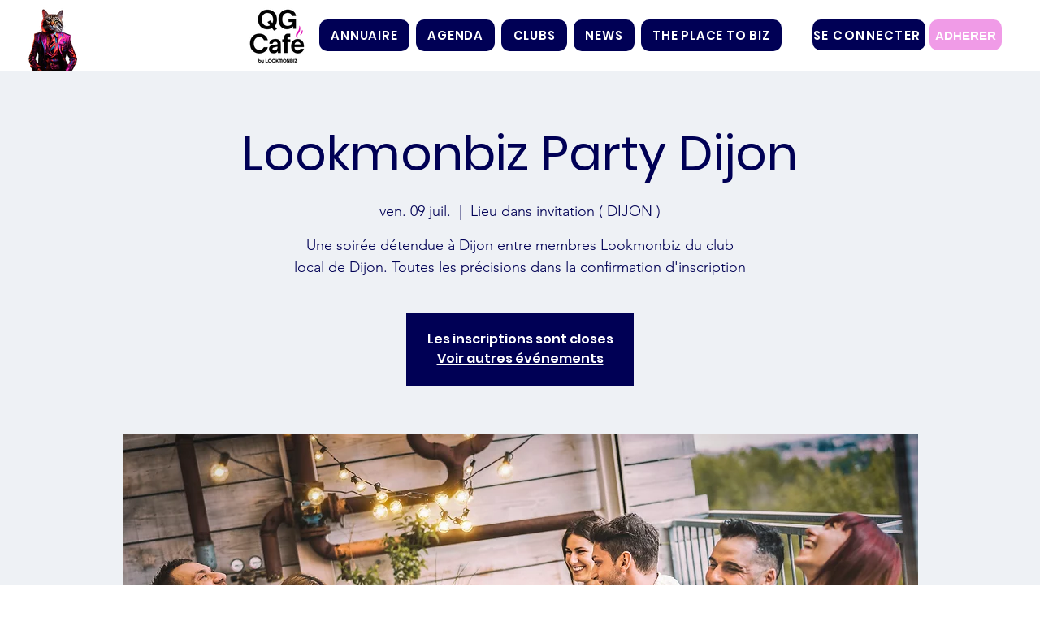

--- FILE ---
content_type: text/html; charset=utf-8
request_url: https://www.google.com/recaptcha/api2/aframe
body_size: 269
content:
<!DOCTYPE HTML><html><head><meta http-equiv="content-type" content="text/html; charset=UTF-8"></head><body><script nonce="EcHEw9YdjSVqDUNUyuRBOA">/** Anti-fraud and anti-abuse applications only. See google.com/recaptcha */ try{var clients={'sodar':'https://pagead2.googlesyndication.com/pagead/sodar?'};window.addEventListener("message",function(a){try{if(a.source===window.parent){var b=JSON.parse(a.data);var c=clients[b['id']];if(c){var d=document.createElement('img');d.src=c+b['params']+'&rc='+(localStorage.getItem("rc::a")?sessionStorage.getItem("rc::b"):"");window.document.body.appendChild(d);sessionStorage.setItem("rc::e",parseInt(sessionStorage.getItem("rc::e")||0)+1);localStorage.setItem("rc::h",'1769147189222');}}}catch(b){}});window.parent.postMessage("_grecaptcha_ready", "*");}catch(b){}</script></body></html>